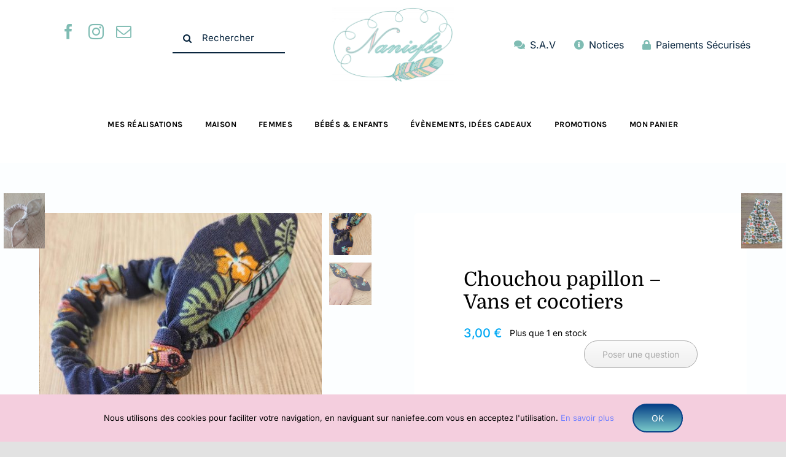

--- FILE ---
content_type: text/html; charset=utf-8
request_url: https://www.google.com/recaptcha/api2/anchor?ar=1&k=6LdmfWceAAAAAC8ql2rHh_pty0ijr3mq6KWGksJv&co=aHR0cHM6Ly9uYW5pZWZlZS5jb206NDQz&hl=fr&v=PoyoqOPhxBO7pBk68S4YbpHZ&size=invisible&badge=inline&anchor-ms=20000&execute-ms=30000&cb=qh3dt72lvchn
body_size: 50006
content:
<!DOCTYPE HTML><html dir="ltr" lang="fr"><head><meta http-equiv="Content-Type" content="text/html; charset=UTF-8">
<meta http-equiv="X-UA-Compatible" content="IE=edge">
<title>reCAPTCHA</title>
<style type="text/css">
/* cyrillic-ext */
@font-face {
  font-family: 'Roboto';
  font-style: normal;
  font-weight: 400;
  font-stretch: 100%;
  src: url(//fonts.gstatic.com/s/roboto/v48/KFO7CnqEu92Fr1ME7kSn66aGLdTylUAMa3GUBHMdazTgWw.woff2) format('woff2');
  unicode-range: U+0460-052F, U+1C80-1C8A, U+20B4, U+2DE0-2DFF, U+A640-A69F, U+FE2E-FE2F;
}
/* cyrillic */
@font-face {
  font-family: 'Roboto';
  font-style: normal;
  font-weight: 400;
  font-stretch: 100%;
  src: url(//fonts.gstatic.com/s/roboto/v48/KFO7CnqEu92Fr1ME7kSn66aGLdTylUAMa3iUBHMdazTgWw.woff2) format('woff2');
  unicode-range: U+0301, U+0400-045F, U+0490-0491, U+04B0-04B1, U+2116;
}
/* greek-ext */
@font-face {
  font-family: 'Roboto';
  font-style: normal;
  font-weight: 400;
  font-stretch: 100%;
  src: url(//fonts.gstatic.com/s/roboto/v48/KFO7CnqEu92Fr1ME7kSn66aGLdTylUAMa3CUBHMdazTgWw.woff2) format('woff2');
  unicode-range: U+1F00-1FFF;
}
/* greek */
@font-face {
  font-family: 'Roboto';
  font-style: normal;
  font-weight: 400;
  font-stretch: 100%;
  src: url(//fonts.gstatic.com/s/roboto/v48/KFO7CnqEu92Fr1ME7kSn66aGLdTylUAMa3-UBHMdazTgWw.woff2) format('woff2');
  unicode-range: U+0370-0377, U+037A-037F, U+0384-038A, U+038C, U+038E-03A1, U+03A3-03FF;
}
/* math */
@font-face {
  font-family: 'Roboto';
  font-style: normal;
  font-weight: 400;
  font-stretch: 100%;
  src: url(//fonts.gstatic.com/s/roboto/v48/KFO7CnqEu92Fr1ME7kSn66aGLdTylUAMawCUBHMdazTgWw.woff2) format('woff2');
  unicode-range: U+0302-0303, U+0305, U+0307-0308, U+0310, U+0312, U+0315, U+031A, U+0326-0327, U+032C, U+032F-0330, U+0332-0333, U+0338, U+033A, U+0346, U+034D, U+0391-03A1, U+03A3-03A9, U+03B1-03C9, U+03D1, U+03D5-03D6, U+03F0-03F1, U+03F4-03F5, U+2016-2017, U+2034-2038, U+203C, U+2040, U+2043, U+2047, U+2050, U+2057, U+205F, U+2070-2071, U+2074-208E, U+2090-209C, U+20D0-20DC, U+20E1, U+20E5-20EF, U+2100-2112, U+2114-2115, U+2117-2121, U+2123-214F, U+2190, U+2192, U+2194-21AE, U+21B0-21E5, U+21F1-21F2, U+21F4-2211, U+2213-2214, U+2216-22FF, U+2308-230B, U+2310, U+2319, U+231C-2321, U+2336-237A, U+237C, U+2395, U+239B-23B7, U+23D0, U+23DC-23E1, U+2474-2475, U+25AF, U+25B3, U+25B7, U+25BD, U+25C1, U+25CA, U+25CC, U+25FB, U+266D-266F, U+27C0-27FF, U+2900-2AFF, U+2B0E-2B11, U+2B30-2B4C, U+2BFE, U+3030, U+FF5B, U+FF5D, U+1D400-1D7FF, U+1EE00-1EEFF;
}
/* symbols */
@font-face {
  font-family: 'Roboto';
  font-style: normal;
  font-weight: 400;
  font-stretch: 100%;
  src: url(//fonts.gstatic.com/s/roboto/v48/KFO7CnqEu92Fr1ME7kSn66aGLdTylUAMaxKUBHMdazTgWw.woff2) format('woff2');
  unicode-range: U+0001-000C, U+000E-001F, U+007F-009F, U+20DD-20E0, U+20E2-20E4, U+2150-218F, U+2190, U+2192, U+2194-2199, U+21AF, U+21E6-21F0, U+21F3, U+2218-2219, U+2299, U+22C4-22C6, U+2300-243F, U+2440-244A, U+2460-24FF, U+25A0-27BF, U+2800-28FF, U+2921-2922, U+2981, U+29BF, U+29EB, U+2B00-2BFF, U+4DC0-4DFF, U+FFF9-FFFB, U+10140-1018E, U+10190-1019C, U+101A0, U+101D0-101FD, U+102E0-102FB, U+10E60-10E7E, U+1D2C0-1D2D3, U+1D2E0-1D37F, U+1F000-1F0FF, U+1F100-1F1AD, U+1F1E6-1F1FF, U+1F30D-1F30F, U+1F315, U+1F31C, U+1F31E, U+1F320-1F32C, U+1F336, U+1F378, U+1F37D, U+1F382, U+1F393-1F39F, U+1F3A7-1F3A8, U+1F3AC-1F3AF, U+1F3C2, U+1F3C4-1F3C6, U+1F3CA-1F3CE, U+1F3D4-1F3E0, U+1F3ED, U+1F3F1-1F3F3, U+1F3F5-1F3F7, U+1F408, U+1F415, U+1F41F, U+1F426, U+1F43F, U+1F441-1F442, U+1F444, U+1F446-1F449, U+1F44C-1F44E, U+1F453, U+1F46A, U+1F47D, U+1F4A3, U+1F4B0, U+1F4B3, U+1F4B9, U+1F4BB, U+1F4BF, U+1F4C8-1F4CB, U+1F4D6, U+1F4DA, U+1F4DF, U+1F4E3-1F4E6, U+1F4EA-1F4ED, U+1F4F7, U+1F4F9-1F4FB, U+1F4FD-1F4FE, U+1F503, U+1F507-1F50B, U+1F50D, U+1F512-1F513, U+1F53E-1F54A, U+1F54F-1F5FA, U+1F610, U+1F650-1F67F, U+1F687, U+1F68D, U+1F691, U+1F694, U+1F698, U+1F6AD, U+1F6B2, U+1F6B9-1F6BA, U+1F6BC, U+1F6C6-1F6CF, U+1F6D3-1F6D7, U+1F6E0-1F6EA, U+1F6F0-1F6F3, U+1F6F7-1F6FC, U+1F700-1F7FF, U+1F800-1F80B, U+1F810-1F847, U+1F850-1F859, U+1F860-1F887, U+1F890-1F8AD, U+1F8B0-1F8BB, U+1F8C0-1F8C1, U+1F900-1F90B, U+1F93B, U+1F946, U+1F984, U+1F996, U+1F9E9, U+1FA00-1FA6F, U+1FA70-1FA7C, U+1FA80-1FA89, U+1FA8F-1FAC6, U+1FACE-1FADC, U+1FADF-1FAE9, U+1FAF0-1FAF8, U+1FB00-1FBFF;
}
/* vietnamese */
@font-face {
  font-family: 'Roboto';
  font-style: normal;
  font-weight: 400;
  font-stretch: 100%;
  src: url(//fonts.gstatic.com/s/roboto/v48/KFO7CnqEu92Fr1ME7kSn66aGLdTylUAMa3OUBHMdazTgWw.woff2) format('woff2');
  unicode-range: U+0102-0103, U+0110-0111, U+0128-0129, U+0168-0169, U+01A0-01A1, U+01AF-01B0, U+0300-0301, U+0303-0304, U+0308-0309, U+0323, U+0329, U+1EA0-1EF9, U+20AB;
}
/* latin-ext */
@font-face {
  font-family: 'Roboto';
  font-style: normal;
  font-weight: 400;
  font-stretch: 100%;
  src: url(//fonts.gstatic.com/s/roboto/v48/KFO7CnqEu92Fr1ME7kSn66aGLdTylUAMa3KUBHMdazTgWw.woff2) format('woff2');
  unicode-range: U+0100-02BA, U+02BD-02C5, U+02C7-02CC, U+02CE-02D7, U+02DD-02FF, U+0304, U+0308, U+0329, U+1D00-1DBF, U+1E00-1E9F, U+1EF2-1EFF, U+2020, U+20A0-20AB, U+20AD-20C0, U+2113, U+2C60-2C7F, U+A720-A7FF;
}
/* latin */
@font-face {
  font-family: 'Roboto';
  font-style: normal;
  font-weight: 400;
  font-stretch: 100%;
  src: url(//fonts.gstatic.com/s/roboto/v48/KFO7CnqEu92Fr1ME7kSn66aGLdTylUAMa3yUBHMdazQ.woff2) format('woff2');
  unicode-range: U+0000-00FF, U+0131, U+0152-0153, U+02BB-02BC, U+02C6, U+02DA, U+02DC, U+0304, U+0308, U+0329, U+2000-206F, U+20AC, U+2122, U+2191, U+2193, U+2212, U+2215, U+FEFF, U+FFFD;
}
/* cyrillic-ext */
@font-face {
  font-family: 'Roboto';
  font-style: normal;
  font-weight: 500;
  font-stretch: 100%;
  src: url(//fonts.gstatic.com/s/roboto/v48/KFO7CnqEu92Fr1ME7kSn66aGLdTylUAMa3GUBHMdazTgWw.woff2) format('woff2');
  unicode-range: U+0460-052F, U+1C80-1C8A, U+20B4, U+2DE0-2DFF, U+A640-A69F, U+FE2E-FE2F;
}
/* cyrillic */
@font-face {
  font-family: 'Roboto';
  font-style: normal;
  font-weight: 500;
  font-stretch: 100%;
  src: url(//fonts.gstatic.com/s/roboto/v48/KFO7CnqEu92Fr1ME7kSn66aGLdTylUAMa3iUBHMdazTgWw.woff2) format('woff2');
  unicode-range: U+0301, U+0400-045F, U+0490-0491, U+04B0-04B1, U+2116;
}
/* greek-ext */
@font-face {
  font-family: 'Roboto';
  font-style: normal;
  font-weight: 500;
  font-stretch: 100%;
  src: url(//fonts.gstatic.com/s/roboto/v48/KFO7CnqEu92Fr1ME7kSn66aGLdTylUAMa3CUBHMdazTgWw.woff2) format('woff2');
  unicode-range: U+1F00-1FFF;
}
/* greek */
@font-face {
  font-family: 'Roboto';
  font-style: normal;
  font-weight: 500;
  font-stretch: 100%;
  src: url(//fonts.gstatic.com/s/roboto/v48/KFO7CnqEu92Fr1ME7kSn66aGLdTylUAMa3-UBHMdazTgWw.woff2) format('woff2');
  unicode-range: U+0370-0377, U+037A-037F, U+0384-038A, U+038C, U+038E-03A1, U+03A3-03FF;
}
/* math */
@font-face {
  font-family: 'Roboto';
  font-style: normal;
  font-weight: 500;
  font-stretch: 100%;
  src: url(//fonts.gstatic.com/s/roboto/v48/KFO7CnqEu92Fr1ME7kSn66aGLdTylUAMawCUBHMdazTgWw.woff2) format('woff2');
  unicode-range: U+0302-0303, U+0305, U+0307-0308, U+0310, U+0312, U+0315, U+031A, U+0326-0327, U+032C, U+032F-0330, U+0332-0333, U+0338, U+033A, U+0346, U+034D, U+0391-03A1, U+03A3-03A9, U+03B1-03C9, U+03D1, U+03D5-03D6, U+03F0-03F1, U+03F4-03F5, U+2016-2017, U+2034-2038, U+203C, U+2040, U+2043, U+2047, U+2050, U+2057, U+205F, U+2070-2071, U+2074-208E, U+2090-209C, U+20D0-20DC, U+20E1, U+20E5-20EF, U+2100-2112, U+2114-2115, U+2117-2121, U+2123-214F, U+2190, U+2192, U+2194-21AE, U+21B0-21E5, U+21F1-21F2, U+21F4-2211, U+2213-2214, U+2216-22FF, U+2308-230B, U+2310, U+2319, U+231C-2321, U+2336-237A, U+237C, U+2395, U+239B-23B7, U+23D0, U+23DC-23E1, U+2474-2475, U+25AF, U+25B3, U+25B7, U+25BD, U+25C1, U+25CA, U+25CC, U+25FB, U+266D-266F, U+27C0-27FF, U+2900-2AFF, U+2B0E-2B11, U+2B30-2B4C, U+2BFE, U+3030, U+FF5B, U+FF5D, U+1D400-1D7FF, U+1EE00-1EEFF;
}
/* symbols */
@font-face {
  font-family: 'Roboto';
  font-style: normal;
  font-weight: 500;
  font-stretch: 100%;
  src: url(//fonts.gstatic.com/s/roboto/v48/KFO7CnqEu92Fr1ME7kSn66aGLdTylUAMaxKUBHMdazTgWw.woff2) format('woff2');
  unicode-range: U+0001-000C, U+000E-001F, U+007F-009F, U+20DD-20E0, U+20E2-20E4, U+2150-218F, U+2190, U+2192, U+2194-2199, U+21AF, U+21E6-21F0, U+21F3, U+2218-2219, U+2299, U+22C4-22C6, U+2300-243F, U+2440-244A, U+2460-24FF, U+25A0-27BF, U+2800-28FF, U+2921-2922, U+2981, U+29BF, U+29EB, U+2B00-2BFF, U+4DC0-4DFF, U+FFF9-FFFB, U+10140-1018E, U+10190-1019C, U+101A0, U+101D0-101FD, U+102E0-102FB, U+10E60-10E7E, U+1D2C0-1D2D3, U+1D2E0-1D37F, U+1F000-1F0FF, U+1F100-1F1AD, U+1F1E6-1F1FF, U+1F30D-1F30F, U+1F315, U+1F31C, U+1F31E, U+1F320-1F32C, U+1F336, U+1F378, U+1F37D, U+1F382, U+1F393-1F39F, U+1F3A7-1F3A8, U+1F3AC-1F3AF, U+1F3C2, U+1F3C4-1F3C6, U+1F3CA-1F3CE, U+1F3D4-1F3E0, U+1F3ED, U+1F3F1-1F3F3, U+1F3F5-1F3F7, U+1F408, U+1F415, U+1F41F, U+1F426, U+1F43F, U+1F441-1F442, U+1F444, U+1F446-1F449, U+1F44C-1F44E, U+1F453, U+1F46A, U+1F47D, U+1F4A3, U+1F4B0, U+1F4B3, U+1F4B9, U+1F4BB, U+1F4BF, U+1F4C8-1F4CB, U+1F4D6, U+1F4DA, U+1F4DF, U+1F4E3-1F4E6, U+1F4EA-1F4ED, U+1F4F7, U+1F4F9-1F4FB, U+1F4FD-1F4FE, U+1F503, U+1F507-1F50B, U+1F50D, U+1F512-1F513, U+1F53E-1F54A, U+1F54F-1F5FA, U+1F610, U+1F650-1F67F, U+1F687, U+1F68D, U+1F691, U+1F694, U+1F698, U+1F6AD, U+1F6B2, U+1F6B9-1F6BA, U+1F6BC, U+1F6C6-1F6CF, U+1F6D3-1F6D7, U+1F6E0-1F6EA, U+1F6F0-1F6F3, U+1F6F7-1F6FC, U+1F700-1F7FF, U+1F800-1F80B, U+1F810-1F847, U+1F850-1F859, U+1F860-1F887, U+1F890-1F8AD, U+1F8B0-1F8BB, U+1F8C0-1F8C1, U+1F900-1F90B, U+1F93B, U+1F946, U+1F984, U+1F996, U+1F9E9, U+1FA00-1FA6F, U+1FA70-1FA7C, U+1FA80-1FA89, U+1FA8F-1FAC6, U+1FACE-1FADC, U+1FADF-1FAE9, U+1FAF0-1FAF8, U+1FB00-1FBFF;
}
/* vietnamese */
@font-face {
  font-family: 'Roboto';
  font-style: normal;
  font-weight: 500;
  font-stretch: 100%;
  src: url(//fonts.gstatic.com/s/roboto/v48/KFO7CnqEu92Fr1ME7kSn66aGLdTylUAMa3OUBHMdazTgWw.woff2) format('woff2');
  unicode-range: U+0102-0103, U+0110-0111, U+0128-0129, U+0168-0169, U+01A0-01A1, U+01AF-01B0, U+0300-0301, U+0303-0304, U+0308-0309, U+0323, U+0329, U+1EA0-1EF9, U+20AB;
}
/* latin-ext */
@font-face {
  font-family: 'Roboto';
  font-style: normal;
  font-weight: 500;
  font-stretch: 100%;
  src: url(//fonts.gstatic.com/s/roboto/v48/KFO7CnqEu92Fr1ME7kSn66aGLdTylUAMa3KUBHMdazTgWw.woff2) format('woff2');
  unicode-range: U+0100-02BA, U+02BD-02C5, U+02C7-02CC, U+02CE-02D7, U+02DD-02FF, U+0304, U+0308, U+0329, U+1D00-1DBF, U+1E00-1E9F, U+1EF2-1EFF, U+2020, U+20A0-20AB, U+20AD-20C0, U+2113, U+2C60-2C7F, U+A720-A7FF;
}
/* latin */
@font-face {
  font-family: 'Roboto';
  font-style: normal;
  font-weight: 500;
  font-stretch: 100%;
  src: url(//fonts.gstatic.com/s/roboto/v48/KFO7CnqEu92Fr1ME7kSn66aGLdTylUAMa3yUBHMdazQ.woff2) format('woff2');
  unicode-range: U+0000-00FF, U+0131, U+0152-0153, U+02BB-02BC, U+02C6, U+02DA, U+02DC, U+0304, U+0308, U+0329, U+2000-206F, U+20AC, U+2122, U+2191, U+2193, U+2212, U+2215, U+FEFF, U+FFFD;
}
/* cyrillic-ext */
@font-face {
  font-family: 'Roboto';
  font-style: normal;
  font-weight: 900;
  font-stretch: 100%;
  src: url(//fonts.gstatic.com/s/roboto/v48/KFO7CnqEu92Fr1ME7kSn66aGLdTylUAMa3GUBHMdazTgWw.woff2) format('woff2');
  unicode-range: U+0460-052F, U+1C80-1C8A, U+20B4, U+2DE0-2DFF, U+A640-A69F, U+FE2E-FE2F;
}
/* cyrillic */
@font-face {
  font-family: 'Roboto';
  font-style: normal;
  font-weight: 900;
  font-stretch: 100%;
  src: url(//fonts.gstatic.com/s/roboto/v48/KFO7CnqEu92Fr1ME7kSn66aGLdTylUAMa3iUBHMdazTgWw.woff2) format('woff2');
  unicode-range: U+0301, U+0400-045F, U+0490-0491, U+04B0-04B1, U+2116;
}
/* greek-ext */
@font-face {
  font-family: 'Roboto';
  font-style: normal;
  font-weight: 900;
  font-stretch: 100%;
  src: url(//fonts.gstatic.com/s/roboto/v48/KFO7CnqEu92Fr1ME7kSn66aGLdTylUAMa3CUBHMdazTgWw.woff2) format('woff2');
  unicode-range: U+1F00-1FFF;
}
/* greek */
@font-face {
  font-family: 'Roboto';
  font-style: normal;
  font-weight: 900;
  font-stretch: 100%;
  src: url(//fonts.gstatic.com/s/roboto/v48/KFO7CnqEu92Fr1ME7kSn66aGLdTylUAMa3-UBHMdazTgWw.woff2) format('woff2');
  unicode-range: U+0370-0377, U+037A-037F, U+0384-038A, U+038C, U+038E-03A1, U+03A3-03FF;
}
/* math */
@font-face {
  font-family: 'Roboto';
  font-style: normal;
  font-weight: 900;
  font-stretch: 100%;
  src: url(//fonts.gstatic.com/s/roboto/v48/KFO7CnqEu92Fr1ME7kSn66aGLdTylUAMawCUBHMdazTgWw.woff2) format('woff2');
  unicode-range: U+0302-0303, U+0305, U+0307-0308, U+0310, U+0312, U+0315, U+031A, U+0326-0327, U+032C, U+032F-0330, U+0332-0333, U+0338, U+033A, U+0346, U+034D, U+0391-03A1, U+03A3-03A9, U+03B1-03C9, U+03D1, U+03D5-03D6, U+03F0-03F1, U+03F4-03F5, U+2016-2017, U+2034-2038, U+203C, U+2040, U+2043, U+2047, U+2050, U+2057, U+205F, U+2070-2071, U+2074-208E, U+2090-209C, U+20D0-20DC, U+20E1, U+20E5-20EF, U+2100-2112, U+2114-2115, U+2117-2121, U+2123-214F, U+2190, U+2192, U+2194-21AE, U+21B0-21E5, U+21F1-21F2, U+21F4-2211, U+2213-2214, U+2216-22FF, U+2308-230B, U+2310, U+2319, U+231C-2321, U+2336-237A, U+237C, U+2395, U+239B-23B7, U+23D0, U+23DC-23E1, U+2474-2475, U+25AF, U+25B3, U+25B7, U+25BD, U+25C1, U+25CA, U+25CC, U+25FB, U+266D-266F, U+27C0-27FF, U+2900-2AFF, U+2B0E-2B11, U+2B30-2B4C, U+2BFE, U+3030, U+FF5B, U+FF5D, U+1D400-1D7FF, U+1EE00-1EEFF;
}
/* symbols */
@font-face {
  font-family: 'Roboto';
  font-style: normal;
  font-weight: 900;
  font-stretch: 100%;
  src: url(//fonts.gstatic.com/s/roboto/v48/KFO7CnqEu92Fr1ME7kSn66aGLdTylUAMaxKUBHMdazTgWw.woff2) format('woff2');
  unicode-range: U+0001-000C, U+000E-001F, U+007F-009F, U+20DD-20E0, U+20E2-20E4, U+2150-218F, U+2190, U+2192, U+2194-2199, U+21AF, U+21E6-21F0, U+21F3, U+2218-2219, U+2299, U+22C4-22C6, U+2300-243F, U+2440-244A, U+2460-24FF, U+25A0-27BF, U+2800-28FF, U+2921-2922, U+2981, U+29BF, U+29EB, U+2B00-2BFF, U+4DC0-4DFF, U+FFF9-FFFB, U+10140-1018E, U+10190-1019C, U+101A0, U+101D0-101FD, U+102E0-102FB, U+10E60-10E7E, U+1D2C0-1D2D3, U+1D2E0-1D37F, U+1F000-1F0FF, U+1F100-1F1AD, U+1F1E6-1F1FF, U+1F30D-1F30F, U+1F315, U+1F31C, U+1F31E, U+1F320-1F32C, U+1F336, U+1F378, U+1F37D, U+1F382, U+1F393-1F39F, U+1F3A7-1F3A8, U+1F3AC-1F3AF, U+1F3C2, U+1F3C4-1F3C6, U+1F3CA-1F3CE, U+1F3D4-1F3E0, U+1F3ED, U+1F3F1-1F3F3, U+1F3F5-1F3F7, U+1F408, U+1F415, U+1F41F, U+1F426, U+1F43F, U+1F441-1F442, U+1F444, U+1F446-1F449, U+1F44C-1F44E, U+1F453, U+1F46A, U+1F47D, U+1F4A3, U+1F4B0, U+1F4B3, U+1F4B9, U+1F4BB, U+1F4BF, U+1F4C8-1F4CB, U+1F4D6, U+1F4DA, U+1F4DF, U+1F4E3-1F4E6, U+1F4EA-1F4ED, U+1F4F7, U+1F4F9-1F4FB, U+1F4FD-1F4FE, U+1F503, U+1F507-1F50B, U+1F50D, U+1F512-1F513, U+1F53E-1F54A, U+1F54F-1F5FA, U+1F610, U+1F650-1F67F, U+1F687, U+1F68D, U+1F691, U+1F694, U+1F698, U+1F6AD, U+1F6B2, U+1F6B9-1F6BA, U+1F6BC, U+1F6C6-1F6CF, U+1F6D3-1F6D7, U+1F6E0-1F6EA, U+1F6F0-1F6F3, U+1F6F7-1F6FC, U+1F700-1F7FF, U+1F800-1F80B, U+1F810-1F847, U+1F850-1F859, U+1F860-1F887, U+1F890-1F8AD, U+1F8B0-1F8BB, U+1F8C0-1F8C1, U+1F900-1F90B, U+1F93B, U+1F946, U+1F984, U+1F996, U+1F9E9, U+1FA00-1FA6F, U+1FA70-1FA7C, U+1FA80-1FA89, U+1FA8F-1FAC6, U+1FACE-1FADC, U+1FADF-1FAE9, U+1FAF0-1FAF8, U+1FB00-1FBFF;
}
/* vietnamese */
@font-face {
  font-family: 'Roboto';
  font-style: normal;
  font-weight: 900;
  font-stretch: 100%;
  src: url(//fonts.gstatic.com/s/roboto/v48/KFO7CnqEu92Fr1ME7kSn66aGLdTylUAMa3OUBHMdazTgWw.woff2) format('woff2');
  unicode-range: U+0102-0103, U+0110-0111, U+0128-0129, U+0168-0169, U+01A0-01A1, U+01AF-01B0, U+0300-0301, U+0303-0304, U+0308-0309, U+0323, U+0329, U+1EA0-1EF9, U+20AB;
}
/* latin-ext */
@font-face {
  font-family: 'Roboto';
  font-style: normal;
  font-weight: 900;
  font-stretch: 100%;
  src: url(//fonts.gstatic.com/s/roboto/v48/KFO7CnqEu92Fr1ME7kSn66aGLdTylUAMa3KUBHMdazTgWw.woff2) format('woff2');
  unicode-range: U+0100-02BA, U+02BD-02C5, U+02C7-02CC, U+02CE-02D7, U+02DD-02FF, U+0304, U+0308, U+0329, U+1D00-1DBF, U+1E00-1E9F, U+1EF2-1EFF, U+2020, U+20A0-20AB, U+20AD-20C0, U+2113, U+2C60-2C7F, U+A720-A7FF;
}
/* latin */
@font-face {
  font-family: 'Roboto';
  font-style: normal;
  font-weight: 900;
  font-stretch: 100%;
  src: url(//fonts.gstatic.com/s/roboto/v48/KFO7CnqEu92Fr1ME7kSn66aGLdTylUAMa3yUBHMdazQ.woff2) format('woff2');
  unicode-range: U+0000-00FF, U+0131, U+0152-0153, U+02BB-02BC, U+02C6, U+02DA, U+02DC, U+0304, U+0308, U+0329, U+2000-206F, U+20AC, U+2122, U+2191, U+2193, U+2212, U+2215, U+FEFF, U+FFFD;
}

</style>
<link rel="stylesheet" type="text/css" href="https://www.gstatic.com/recaptcha/releases/PoyoqOPhxBO7pBk68S4YbpHZ/styles__ltr.css">
<script nonce="4Q1hr5R9dIvyGD-EWL4rBA" type="text/javascript">window['__recaptcha_api'] = 'https://www.google.com/recaptcha/api2/';</script>
<script type="text/javascript" src="https://www.gstatic.com/recaptcha/releases/PoyoqOPhxBO7pBk68S4YbpHZ/recaptcha__fr.js" nonce="4Q1hr5R9dIvyGD-EWL4rBA">
      
    </script></head>
<body><div id="rc-anchor-alert" class="rc-anchor-alert"></div>
<input type="hidden" id="recaptcha-token" value="[base64]">
<script type="text/javascript" nonce="4Q1hr5R9dIvyGD-EWL4rBA">
      recaptcha.anchor.Main.init("[\x22ainput\x22,[\x22bgdata\x22,\x22\x22,\[base64]/[base64]/[base64]/ZyhXLGgpOnEoW04sMjEsbF0sVywwKSxoKSxmYWxzZSxmYWxzZSl9Y2F0Y2goayl7RygzNTgsVyk/[base64]/[base64]/[base64]/[base64]/[base64]/[base64]/[base64]/bmV3IEJbT10oRFswXSk6dz09Mj9uZXcgQltPXShEWzBdLERbMV0pOnc9PTM/bmV3IEJbT10oRFswXSxEWzFdLERbMl0pOnc9PTQ/[base64]/[base64]/[base64]/[base64]/[base64]\\u003d\x22,\[base64]\\u003d\x22,\x22wrB8fsOVU8K0YAzDsSQpw7ZFw6jDnMK1AcO6SRctw6fCsGlMw7/DuMO0wq7CoHklWQ3CkMKgw4VwEHhFP8KRGjx9w5h/wr8nQ13DncOXHcO3wq1Zw7VUwoERw4lEwqsTw7fCs3TCqHsuFMOkGxcHd8OSJcOdNRHCgTwPMGN9Oxo7L8Kawo1kw6AUwoHDksO3G8K7KMOVw77CmcOJQ0rDkMKPw4fDmh4qwrxow7/Cu8K2CMKwAMOrGxZqwohES8OpI3EHwrzDjSbDqlZswqR+PA/DvsKHNVtxHBPDkMOywocrAMKyw4/CiMOxw7jDkxMPYn3CnMKTwqzDgVACwp3DvsOnwqc5wrvDvMK1wqjCs8K8eyAuwrLCvGXDpl4Mwp/CmcKXwqwxMsKXw65CPcKOwqYoLsKLwrTCu8KyeMOEIcKww4fCpX7Dv8KTw485ecOfD8KhYsOMw5HCs8ONGcOJbRbDrgMIw6BRw4/DtsOlNcOsDsO9NsOxO28IZCfCqRbCvcKhGT5mw6kxw5fDh11jO1HCtjlsXcOvB8Oiw7LDjsOkwpjCjyDCpy7DsXtbw7/CjQPChcKtwqbDti3DqsKewrNzw7xUw4krw6cRHQ3CsTzDkVJiw7rCrwtHIMOowpMIwrVNI8Klw4fCuMOgJMKWwpzDkA7CsRDCty3DvcKXAAUFwo1ZW1kqwpXDkFE1MzzCuMKvOcKaHmXDlMKFbMOZesOjaHHDlwPCh8OXT0sNSsO7KcK6wp3DmmTDmEE2wr/Dr8OzVcKvw7bCq3LDscOow4/[base64]/CsMKpwprCkk0vKRnDmsOKwqsfw67CvsO8w63DgFPCmkgCImsJLcOnwphfSMOPw73CuMK6asKNOMKKwokTwqzDoVbCj8KZb00HLSrDmcKAK8OtwoHDu8KiRC/[base64]/DqcKraBJDMsK/[base64]/DlsO/WcOLeMK0SiNjwr/CmGovw63CmXDCvsOvZMOKRS/CpMOxwr7DtMKMw7wyw6PCp8OkwoTCnHNJwqdwGlTDg8K7w5vCmcKmWTEAARkUwp83QMKmwql6DcO4wpjDjcOQwp7DqMKjw79Jw5jDhcOSw49Hwo5zwqLCpyUKesKBbWN7wo7DmMOkwohAw7xjw7LDiy4uaMKHLsOwGG4GPV1aKlc/[base64]/DtcOiGyNdFlM7X8OiAVEiw7pFL8O9w5XColBpD23CtATCrg8PVMKkwoVdelc3Th/CksKHw4QsLMOoW8Opazxow5dPwr/CvxLCuMKQw5XDr8Kxw6PDqQ4ewozCj0UXwqnDj8KpH8KCw77Cm8OBW3bDlMOebMKVMsOew5pZfsKxbljDi8ObE2PDgMKjwp/[base64]/wqnDvcOaw63Dt8O4esOEw47CuMKwQ8ORw73DiMKLwrrDrHggOsOHwojDpMOKw4V9SzkJXsKPw4PDkUVIw6pkw53Dm0p7wqXDnmHCncKVw4/DkMOGwq/CkMKDfMKQFcKQX8OPw6hqw4p1w4Z3wq7DisO/w6I9XsKmaEHChgzCrDXDtcOMwpnChn3CgMKuKDMra3rCtjnDhsKvHMK0QiDCosKUJi8wQMO8KGvCjMKkbcO+wrRtPD8Fw5bCssOywq3Dhi0IwqjDkMK0HsK5HsOEUA/[base64]/CtSNYM8O8w4LCtn1YwpnChcORGDJIw4JCwrnCo8KGwpsJB8KPwpoHw7TCq8KMV8KtI8OTwo0jJjLDuMOFw7d1fg3DjV3DsiEcw5zDsWo6w5DCjsOrFMKEDzUAwoXDp8Kdf0rDoMKrImTDjFPDqTzDtCUrXMOVR8OFRMOewpZTw7QRwrfDvMKUwrbCtD/[base64]/Dj8KGwr8fw4rCk3HDl8K7w54iUgEDwrkEw73ChcKqA8KpwoTDt8Kcw4c7w4HCscOFwrYRL8KGwroWwpDCuAMQMDEYw4jCjE4ew7bCq8KXCcOSwp5oIcO4UMOYwr4hwrzDlMOiwo3CjzTClQvDiwjDhgnCvcOrCUzDvcOiw712aX/DnTbCj0DDojTDqyE9wqTCssK/GgM6wpMKwojDv8Ojwr1hUsO+esKvw78wwoRWW8KWw6HCtcKww7BNesOpYzDCuT3Dr8KBVV7CuDFBRcO/wp8Hw7LCpsKyIWnChB04NsKmEcK9XT8ZwqMrBsOBZMO6b8OTw7xAwoBZG8O1w7A7eVVewogoa8KAwrAVw7xlw6rCg35EO8OowqgGw7Qxw6/DtMO3wonCq8OVY8KEeTo8w6x6WsOHwrrCsSDDl8KwwpDCi8KSIiPDgDrCisKmGcOFCHFCF1wMw4PDh8OVwqAqwrJiwrJkw7JvLHJ0Nksbwp/[base64]/[base64]/[base64]/w57Dr8OLdXzDvzElw54Dc8KqacOAw4rDslvCrMK1woLCrcOiwqQ2dcOfwrLCnjwew7zDpsO7UijCuRYZEgDCrFDDkcOgw75tIxbDqHbCssOlwr4Ew5HDrGDCkDolwpDCjBjCt8O0DGQ4EEHCjRnDusKlworCpcK2MFTCryrCmcO+ccOKw6/[base64]/CvhxDOcOLQsOJw7LCt8KMK8O2w4d+fcOfwqxmwpptw6/Dv8K/AsK4w4rDpMK5JMKYw4nDpcO9woTDhHfDkHRswqhTdsOcw4DCtMOSP8Ohw4/CuMOZDR5jw6rDssO7VMKwVMOXw68UTcOpR8Kjw71HLsK6Wh0CwpPDlcOtVzlMMcOwwoLDvjkNTnbCqsKIKsOIHiw/YUnCksKvG2EdaBhtV8K7cE3Cn8ORWsODb8KAwoTCvcKbbD/CrUBkw67Dj8O8wpTChsOaQQPDml/DkMOkwoMkdQnCrMOJw7HCpcK3GcKKw5cPKnnDpVMeFQ/[base64]/CqsKASGUmdcOjw745GXVCwqx+w5A4CU4bwo/CpFfDonkRTMKAaBnCq8OYFVBkbhnDqcOTwqPDiQsJDcK+w5vCqBlyVVDCoSrDo2phwr9TNsKVw4vCpMOIIgdRw5/CiCXCqxhdwpkxwoHCrW4LPTwiwrzDg8K9EMKHUSHChVrCjcKgwoDDnD0YUcKnMkLDoQrCscOowptjSCjCuMKZdz8dDxXDucOPwoNqwpHClsOgw6/CkcO6wqLCuA3CgEYqCk91w7fCjcOSCynDo8OpwoV6wpLDi8OFwpXClcONw7XCvcOyw7XCmMKMCsO8d8K7wrrCrVJWw5fCng8eecOrCC8kMcOAw49OwrpBw5XDoMOrE0RewpM0dcKTwpBfw7/Cs0fDmGTCk1UVwqvCqQh/w6hQFXXDrlXDo8OxYsO1BTNyccOKNMKsbmPDlUzCrMKRXUnDlsOFw7rCs3wTdcOIUMOGw64DesOow7HCjkI9w6zDhcOwZTHCriHCvcK3wpbDsj7DllsHWMKVLQPDkn/[base64]/[base64]/EkPCuk8VwqzDkMOZwoHCrsKkw4TDoMKywp4Vwp7DqxU0wrh4FhpCYsKhw4/DvwrCrS7ClAJ4w4XCp8OXEWbCoHpfclvClGTCu2giwoxqwoTDocKIw5rDr33DvsKaw67CmsOLw4FAGcO5HsOlPhUta2xfGsKIw7V9w4N0wqpTwr8Uw6tpwq8jw5XDocKBChUZw4JfSSDCpcKSCcKUw5/CicKQB8K6CynDihLCjMKaY1nCrsOlwprDqsKwYcOiKcO8eMOJEkfDrcOEYikZwpVTGMOMw6IiwoXDssKLOjRYwqIkHcKYZ8K9Ch3DjnHDksKgCcOedsObDsKOUW91wrcxwo0gwrtrVMOkw5/CjGjCg8O9w57DiMK8w5bDkcKgw5LCqcK6w5PDtQ8rcilIb8KCwqwQeVTDnSHDhgrCocKDDcKMw7IjW8KFEMKYdcK+ZnxkBcOWEF1QDQbChwfDvjtNA8OAw7fDqsOaw7AIVVDDuEAcwoDDvhHCv3hqwqTDlMKqHCbDpW/Cj8OkMlfDvlnCi8ODCMOdfsK2wovDhsKdwqw5w6/DtcO3VnnChCbCvzrClWtnwobDgmwvE3Q3GMKSVMOowoXCocKCQ8OQw4oeD8O6wqbDlcKHw4jDgMK4w4fCrj7CoUrCtUdpD1LDkQXCgQ/CpMOLdcKvexIEKnTCkcORMmnDscOMw5TDusOALmAewpLDjVLDjcKhw79nw58EG8KuOcO+QMK8Og/DunvCusOSGER8w49dwrtxwr3DimUhenM/QMOXw41NOXLCucKEB8KLGcKgwo0cw7XDg3DCtG3CpHjDlsOQHsObATBlRTRcWsOCDsOiMsKgIm49wpLCrmnDq8O+ZMKnwq/Ct8OswrJpasKjwoTCgyfCpsKtwo7CtxdXwqxew6rCjsKzw7HCmE3DuxFiwpPChcKbwpgoworDtncywojCkm9LJMOHCsOFw7FYw6lQw5jCjMOuPTYBw6l7w7fCsHnDp1bDqhHDsGI2w6JNYsKafz/Dgh8EZHwPTMKJwpzChU1aw4DDo8OVw53DhEFRDVoyw6TDjUbDm0M6BR1KS8K1wocGWsOCw73CnicyOMOyw6/Co8K4ZcOnBsOMwo51aMOoJjM0UMOcw5rCqsKOw6tPw4oKBV7DoyXCscKWw6zCsMOnJSYmeXwdTm7DhxnDkW3DnjEHw5fCgE/[base64]/CiVFEwrUWSsO0w5pJBcKiKArDtVDCpyMND8KdXWLDocKXwprCiWjDjGDCqcOyGFVJw4nClQTCgQPCmS5IccK6TsOteljDucKKw7HDgcKCJiTCp0cMAMOjKcODwqZsw5LCpsKGbsKMw6rCiTbCnQ/Ckkw2UcK5Xhspw4nCnR1JUsOYwpTCoFTDiAgtwoVPwroLKUjDskDDvXzDlgrDkADDrj7Ct8O4woMQw6lYw4PCjH5PwrhYwqDCl1rCpsKdwo7DqcOhfcOXwoJjFENBwo3CjcKcw70Sw4jClMK/GjXCpCzDg0bCisOVasOew65Bw6lHwrJdw70Lw4k3w57DpMKKUcOEwovChsKQGMK1DcKLaMKBB8Obw7HCjFQyw4U+wrsKw5nDj13DvWPDhhLDjlDChQvCjAVbIGQWw4fCui/DusOwFHQmcwXCsMO/UX3DtDXDhxjDocKWw4/Dh8KCL3jDjCckwrRiw45Owq0/wp9JTcKtD0R1XFXCqsK9w4xIw7QqL8Ovwo9Hw6TDjlDCg8KLXcKAw6LCgcKYOMKIwrfCvsO5cMOYYsKIw73DksOvwpE9w5Q6wpbDkEsWwqrChwTDksKnwplsw6/[base64]/Dl8Ouw41BLU/CnsKmbRXDnUEPw6DCjCbDuBXDj0ggwp7DnEjCviVMUzpQw5/CuhnCtMKrbyUxYMKTDXjCp8K4w7XDjTfCgMKgVmhfw4x5wppXdhXCpTDCj8OAw58mw47CqD7DgQpbw6PDngtpCmgYwq5wwpDDpMORw4d1w7teRsKPUX9Efi5gWyrCl8KRwqBMwpQdw5HChcK1CMKKLMKjEFvDvjDDu8OreV8GEnhIw7FUGXjDn8KMQcKpwrLDp0/DjMK0wpnDkMOQwr/DtCLCjMO0Xk7DpcKIwqXDqcKmw7vDpsO1ZjTCjmrDqcOzw4vCiMKJd8KTw4PCqmUaPzg5VsO3UWB9EMOwHsO0CHZEwp3CscO0VcKBQBglwrHDkAkgwoUbQMKYwoPCvX8Nw7M7AsKNw53CpcOkw7zDl8KSSMKsVgVsJXDDuMOTw4YowpVxZA03w4LDgCXDg8O0w7/Cg8O2wrrCpcOZwo8Ue8OdBRnCiXPCh8KEwqB5RsKEL0/DtzLCm8OcwpvDjcKhXmTCrMKDFn7CpmgtB8OIwr3DhMOXw49UClBZTG/Cq8OGw4AfQcK5O1DDqMOhTE/Cs8Orw5FZUMKhM8KLesKaf8K0w7dZwp7CtF0ewq1nwqjDuk1ew7/ClWQ3wrTCsnpAF8OhwoB6w6XDiU3CnEMxwr3CiMOlw5LDgcK5w7R8OXRnDQfCvQd3XMK6e1/Dv8KcZTJ9ZMOdwr4YDylhUsOxw4LCrh/DvMOvUMOweMODJsKRw5JtQnk6SiIIdBo2wqTDrUUdFyJKwr40w5Yew7PDtDNFSGROM0fCoMKAw5sFbjkeKsOPwr3DoCfDqMO+D0nDhBFeNRt7wr/CvCAtwpclRRPCocOewrPChE3CsAPDiHIww7zCgcOEw5Evw6h1UBDCoMKkw6jDmsO/Q8KaOcOVwoZvwog4dQ/DvcKHwpLDlRgVYyrCt8OmScKIw4NVwrvCl39HC8KJFMKcSnbCqlApKWfDoXPDocOEwpsaScKSWsKiw4lnGcKeOcOew6DCsmHCosOJw60nSMK2RSsSEsOtw6vCm8K+w5TCkXt9w6YhwrXCrGQmGDxjw6/Csj/Dh3k/QRYhGDxTw7nDrxhRSyJybsOiw4Q4w6bClsKLUMK9wp1kNMKjT8Kvc197w6DDoQ/[base64]/DmFYPO8OvBT/CmCLCvl89wp/CusO+Mwx0w4TDhyrDosO+PMKOw7kVwpA1w60pAcOSJsKkw5/DksKTEw9wwpLDqMKMw7hWV8O1w7rCkCbCi8OYw740w73Cu8K1wqnCtcO/[base64]/[base64]/w7tnZhHCrMKZw4MDwp1LwohJUBrDq8KULhAoFRLCm8KaE8OEwoPDj8OBL8Kzw4I+CMK/wqIKwrXClsK4S2tewqM1w7wmwpMVw7nDnsK1U8O8wqBBYALCkHUCw5MNdyA8wp8Gw5fDjcOXwpPDocKfw5oJwrJBMHTDpsKqwqPCsmPCvMOffcKUw7nCscKfU8KLMsONSybDkcOtVmrDtcKEPsO8Yk7Ch8O6QcOCw7dIfcK/[base64]/[base64]/DrsKXLTQJW8K7HTc1EMONMibCiRgDC8Omw5XCqcOqaXbDpWTDp8Oqwp/Cg8KoZ8Kaw4vCpxnCisKkw6ZuwpwqDCzDtjEVw6FkwpZAO2BbwpLCqsKGCMOsb1LDom8jw5vDrsOAw6/Dh3lBw6XDtcK4R8OUUC5dLjvDsnsCT8KFwo/DhmYZGEd8WyzDkWjDrRBewowtbF3CuBrCuDBlA8K/w4/CtVfCh8OiQVkdw4d3QjxPw4zChcOIw5gPwqVXw7NtwqjDkT8zcg3CrnULMsOPP8KCw6LDghvCnGnCvGApDcKxwoFzVSXCiMKew4HDmgbCiMKNw5DDi0wuXXnDs0HDhMKHw6Vkw7/CpHB1w63Dr0opwprDoWEYCMK3H8KNG8Kewq11w7bDh8OfLifDrBnDjivCp0HDsVvChGbCuRHCscKkBsKoY8KeQ8KzRl3CvUdrwojDmHRxMG8lDjvCkD7CigHDssKzEVoxw6dYwqcAw4HCvcOaJ0pJw6/CjcKAwpDDssKjwpvCisOxUmTCvRpNA8OTwr7CsUE1wpUCYC/Clnxjw4TCusKgXjrDtcKOXMOHw7XDlxUvCcOAwrPCjT1GEcO2w7oew6xgw6vDkyzDi2UpV8O1w7slw4gSw7cpbMODVjLDhsKmw74TTMKBIMKKbW/DpMKGIzU3w70Zw7/[base64]/CiMOnM8KMVsK0wpQ8w4jDnlAgwoXDj2ovw6DDiXEhQw/DkBbCosKOwqTDjsO2w5pfTw5Qw7fDvcK6Z8KVwoQewrnCscO0w4jDsMKsa8OZw67Cjl8Vw6weQCEUw4gVCsO7cTp/w70Mw6fCmn8lw5zCpcKtAyMGfQfDigHCk8OVwpPCu8KwwqJXJXVNwqnDogXDnMKORTQhwpvCtMK5wqYXAFoVw4LCnVjChcOOwoAhXMKtWcK5wqTDo17DocOcwqFwwqwnDcOew4MPUcK5w73CtcO/wq/CnFzDvcK2wpRPwrFkwqR2PsOtw6N2wovCuDdUInjDnMOww5Y8YxEDw7nDqBTCvMKPw5U3w5jDgSXDgVg7YGPDon3DkEkoNH7Dsi3CrcKfwpzDnsKUw6gNYMOGb8Omw5DDtQDCiEnCpi/[base64]/[base64]/[base64]/DpwV1VXjCtQN3O8KnRWjCk1/[base64]/dTPDmMKIIGvCg8K2LMOmw555H1nCjxV3UwHDjHViwphwwobCvjICw4wpI8KyUmMPF8OQw5Ypwp9KWStrW8Opw79uG8OudMKtJsOTQDvDpcO7w4lFwq/DicO9w4TDusOHfCDDn8KvcsO+N8KiNXPDgyjDn8Osw4TClsOEw4R/[base64]/CmFh6w7nCksOpfcO8CsKxBQByw6cDwo7CusOawp0FOMO3wrhkfMO7w7ESw7QkAxNkw4jClsKzw67Dp8KadsKsw6QPwo3CucOrwrtww58TwrjCtg0IUx3Ck8K4ecKewphFE8OJCcKsZADCmcOyL1V9wqfDjcOpOsKTT1/CnBnDtsOYFsKyBMOuBcOfwrIowq7DvxRswqMcCcOWwoHDnsOybxsMw6/ChcO6UMKLckMbwp5iacOwwoRzHcKIIcOFwr4Jw6PCqn0ZD8KeEsKfHkTDp8OTXcOzw4DCogkQKVRbA14LOQw1w73DvQxXU8Ojw4jDvsOJw4vDicO2a8OlwoDDqcOPw7/DsA48RsO4dA7DgcO6w741w4jDuMOGP8KAZzvDnSLCmXVPw7jCicKawqJQNGEiM8OCLUvChsO8wqDDvldpfsOteCLDhnhgw6HCn8OFZBXDvlZ1wpLCkxnCvBtQLWPCoz8PJSsjM8KIw6vDvSfCi8KQXzgNwoFhwpDCoVNZB8KcAwzDnAUCw63CvHE8QMOuw7HChSQJUi/CscKAdAcUOCXCk2JMwo0Iw444XmJEw6wJLMOeW8KNEgY+AHF7w43CocKraE7DiC4ZU3HCiCBATsKhCsK7w6NqQAVJw48bw4rCpjzCr8OnwrF5blTDmcKCUnbCkAM/w7gnORZTIjx3wq/Dg8Omw5nChcK1w6TDiQTCkVxTK8OMwpxrFMKeMELCp2pewobDssK/wprDgMOQw57DpQDCtx/DlcOowpsZwqLCu8OTeGBPYsKqw4fDiFTDtQPCj1rCn8OsPDRuOlgcaBJAw7Ahw65Mw6PCo8KNwop1w77DsF/CrVPDvSkQK8KJCFp/[base64]/VTl5wpfDssKhw67ChsK/[base64]/w749w6RTwoPClnTDky4uO8OwcDp2wonCgjTCksOLDsK4K8OzH8Ohw7fCgcK1w65HNBh2w4DDlMOQwrTDtMKbw6gGWsK8b8ODw4lYwovDs2/Cn8KmwpzCmXjDgAlbIAjDtcKUw5MMw4vDm3vCjMOQYsKaFcKkw4XDqcOIw7ZAwrbDoB/Ct8Kzw4bCrmDDgcOHMcO+OMOtbwrChMKZcsKuGn1OwrFuw6DDmWvDv8Ozw4Jrw6UicXBUw6HDgMOQw4PDisO2woPDtsK5w7U3wqxMPcKobMO1w67CvsKbw6rDiMOOwqs0w6HChw97ZSsFf8Oxw58dw5HCtW7DmgHDvsO6wrrCtRLCgsOtw4NNw5jDsFLDsTE/w4hLAsKDSMKac2vCssK8wrc+DsKndT8eQsKawqxsw7nCi3DDm8Ogw5UKDVA/w60hTkpqw4lbOMOWLG/ChcKHa3HCpsK4PsKdGjvCkC/[base64]/[base64]/Di8KDw4bDt1RgAcO3ZX3Dkho1w7/Crml/w4NOBUbCkTXClFnCp8OjX8KfKcKfZ8KnbR5fXWsTwpggGMKFw5bCjEQCw60Sw4LDqsKaVcKxw7tfwqzCgTXDgmEVUiXCknjDsCJiw658w68LQmHCmMKhw53ChsOQwpQEw6rDisKNwrh8w6hfb8O6FcKhEcKFYcKtwr7CvsOYwojDksKpeh0mDDojwo/DqMKRVlLCixc4EsK+GsKkw7rCqcKsR8Owa8K3wo7DjMKCwo/DjMOuBCVOwrtpwrUcLcOdBMO7asKSw4ZBaMKoAFbCgEjDn8K+woEvU0PComDDhsKWJMOqWMO+GsOAw68AGMKxKxgCaRHDunrDvMKLw4dEMGnCnQs2T3l/T0tCZsOswo/DrMOHXMOrFlIvCBrCmMOLdsOvBMKjwrkfesKvwoJLIMKNwr4eMh4PHkwhe0o2ZsO0NRPCl2TCsgc+wrlYwrnCoMOvCQgRwp5EQ8Kbw7/Cj8KEw5fCsMOGwrPDscOdG8K3wokGwp/[base64]/CiMKNOcKEwqbCtH0IwpnCiMO0wrUkB8Opwp9uc8KBMxbCpsOoAzXDgFPCpyvDnD3Dr8OKw6EXwqnCrX0zCGN2wq3DmnLClU0mZFxDPMO2ecO1XErDhcKcHjINIGPDtETCi8O7w4oNw43Do8O/wpIbw70Sw6jCjA7DlsKkVh7CogPCqWU+w4nDlsKSw4dFWsK/[base64]/DkUnCpsKvw7LDtsO+Q8OOHF3DlMKAWGVXGsKhw7Z5RhvDqnJJKcKgw5/CrsOZf8KSwq7Cj33DnMOAw7UKwrHDiwHDocOQw7powpsPwrnDhcKTAcKow6Z/wo/DsHTDrRBEwpfDk1PCnAzCvcO9MMOfMcO7IDk5woNMw511wpzDti8cWyonwqZJIcK2J3gLwqDCv3hbNx/CicODXMOewpRHw7vCp8OqasOew47DkcKXYxfChcOWYcOxw5nDnXJUw4wzw5DDssKRYVUIwqDDuDoIw53CnU/CjVIKSWnCgsKKw5vCmQx+w6XDsMKWLEFlw6zDoCwvwpHCjlUZwqDCuMKOd8ODw7tPw5caUMOWOhrDnMO5HMOCaHTCoiBUJzFuBE3ChVB4LyvCs8KcMkNjw65ywqAHI3MoAsOHwp/CimrCmcOVThDCu8KoAnk8w41PwrJAZsKyccORw6sZwpvCm8OIw7Qmwrxgwp83FSLDlm7CmsKQJ1NZw73Ct2PCvMKQw4gxGMOBw5HCh0krf8OFKlTCrcOsSMOQw6IXw7J5w5tRw74EJcOXWi4Iwo5Qw6bDrcOad3cywp7Cm2gDX8Kaw5vCjsKCw7sWU0/[base64]/YFxOw6dAQmXDrSXCoQLDscOjw5LCsBVtO3jCp10fw6jCn8OBQUZ6R0jDgBZURMK6wqLClBjCqQDCi8O1w6rDuDPCp27CmcOowojDrMK1UMKjwoRKIWciWnPCrnzCkGp7w6PDhcOCcy4TPsO/w5rCnm3CvDRswpjDr1dzYMKuBFfCnibCi8K+N8OWCRzDr8OHT8K3EcKmw6LDqgxzISTDsH4ZwogiwqLDrcKgHcKOG8K+bMObw6LDusKCwo1Cw6Uaw5LDrkXCuyM6f2Jkw4Iuw7nClCpDV2g8WXxUwpUaKmJXD8KEwoXDnB/DjR0lE8K/w516w5oiwp/DiMOTw446GmDDhcKPKWvDjkcdwoMNw7PChcO/bsOuw692wr/Ct09OAsOkw7fDqHzDlCzDmMKcw71hwpxCDVNswo3DrsK8w73CpDhkw7XCuMKewrFhA09Jw6zCvCjChHs0w77DiD3ClxFEw4vDhyDCgmEVw43CmD/DgsORD8OVQcK0wovDhgLCnMO7OMORcl4Xwq3CtUzCrsKowqjDusKjfMOBwqXCuXxIOcKGw4DDtsKrUMOVw7bCj8O1H8OKwp1Mw7hlQicCQcO/EMKqwpZbwqlnw4NOcjZXLmzCngXDgsKrwpUTw58MwoLCuEZRO3PClGY0I8OqIV52fMKMPcKGwonCo8Oow6fDsU0vbsOxwpHDsMOLRVTCvzQmwoDDv8OwO8K1JVITwoTDp2USdSsLw5g/wpwMEsOGDMKsNBHDvsKkeFTDpcOWLHDDtsKOPjRTXBU6esKAwrw3FFFSwpRlTi7CsEwhAAxqdXk/VTjDlcOYwofDgMOFV8O/IkvChT7DmsKPDsK5w4nDhgMFCQI9wp7CmMKdUDbDrsKlwqEVYcOUw4hCwpHCsRDDlsOqeCMQEHcJHsKnZFAkw6vCoR/Ct2jCsmDCjcKiw6XCnitzaSxCwrvDshAswp1dw6pTRMOCQFvDmMKTXsKZwpduS8Kiw7zCqsKEBx3CtsKJw4BZw4bCjsKlRR4PVsK2wo/[base64]/w4kDwpHCksOgF2wWdsKnNV3CiDXDlsOWQ0QNS17CgcKbeD5LYmYHw7EewqTDkR3DlcKFH8OEbljDqcO2NifDuMK/[base64]/Dj8KyAUwyTg8jw70OIFNowr0wBsOJP3wSdw3CnMKVwrvDg8OtwpZ4w4QhwopdeWrDs1TCiMOXegxpwqp5f8O4KcKJwpI+M8KWwoIEwoxkBWFvw6Qrw5tiY8OhLnvCgDTCjD8Yw5/DhsKFwrXCrsKMw6PDqzfCl0rDmcK/YMKzwoHCtsKAGsKYw4bDjxFdwoEHNMKTw7MLwqpLwqTDt8KidMKIwp5ww5AnFinDosOVw4nDl1guwrHDhsO/MsO4wop5wqXCgXHDqcKqw6LCisKjAyTCjg7DkMOxw4c6wojDvsO8woVgwoMmFGTDp17ClF7CscOLH8KOw7wvbyfDqMOawrxmIxbDrcOQw5/DhTjCt8O1w5zDn8KCZDl+aMK6VAbCq8OJwqEZdMOuw7hzwp8kwrzCjMOzGUjCnMK/RHUKXcOywrdEaHk2NE3CoQLDmyszw5Vtw6ckeDYTE8KrwpB8FDzCl1XDpXchw5V7dQnCusKzCU/Do8KGXFvCkMKqwo5xU1xSSUYrHwLCr8OWw7vDvGzCtsOZRMOvwoo7wqEEeMO9wqBSwrHCtsKHMcKvw7kJwpROZsOjEMOhw7BuA8KnJMK5wrFowrYldxJhVmUNW8KuwqHDsADCqlg+I2nDm8KBwpXCmcKpwqnCgMKVARN6w4QZA8KDEV/[base64]/fQfCrMK0FHHDr8KET8K6V37Csg9Owox7worCh2MeG8OgbQEAw4MdNsKNwpLDlh/Ck0zDrznDmsOMwpHDvsOCcMOzSms+w7NdfhVFT8OYY1fDvsKCCcKvw4U6PT/[base64]/DomDCpcOiacKUaTx2wqPDpX7DvEYidEXCoizCusORwp3DrsOeR1ljwp3DnMK0b0nCp8OQw7dXw5l6e8K8N8OzJsKqwpBTT8O8wq5pw6fDgRVtFCM2OcOiw4UaDMO/bQMINnU0VMKAT8OzwpYdw70Dw5x+UcOHHMKLEsO9U0DChixxw4ZAw6bCvcKQR0hWT8KgwqIcO1zCrFLDuCbDr3pvcSjDtitsCcKwEsOwZhHCtcOkwr/Cok3CosOnw4BPXAx9wqdvw7DChWQRw5rDtlhUcRvDrMKEchtGw4EFwoA4w5TCoil8wqDDssKgJREAGg5bw4gZwpfDvBcoY8OsdAIBw7nCmcOMfcKIIXvCh8KIH8KKw4DCssOcMTNfWE4tw5rChz0OwpbCoMOXwoXChsOcP2bDiW9cRnIHw6/DvcKuNRFOwr/CtMKaUz0bRcKrKTJqwqUIw65rRMOAw4ZLwpXCnATCuMO3KcOtIlQmGWUEZcONw5JKU8OBw7wKw4wgaRlowpbDrG8dwrbDqRbCpsKYOMKHwphiZMKfHcO6AsO+wrfDu2ZvwpTCuMOUw5s0w77CjcOVw5HCoH/CjMO7wrQ1FCvDhsO0fBtALcKAw5omwqYlWldmwrNKwoxUGm3Djis4YcOPN8OpQ8ObwrwZw5AXw4/DgnxFXWnDt2kCw5dwSQhdKMOFw4rDiSwbTlTCowXCkMORJsOOw5TDm8O5ahAdEwd2QRfCmmfDqwbDnQNOwox/w6Ztw6wAVCtuEcKtOkdJwrUdTx7CrcOzVljCrMOiFcKFLsKIwoLDpsKBw4omw7p7wrAtKsKyfMKmw6vCtMObwqA/BMKtw6l9wrzChcOvJ8OVwrpRwrM9S3QxOTUPwoXCncK0UsKHw5Inw5bDucKqHMOgw4XClT/CuSnDhBclw5AJBMOtwovDl8KLw5nDqj7Dtz0tP8O0c19qwpbDtMKtSMKdw55tw7xXw5LDtTzDr8OMGcOjVVZ+w7ZAw4ERE38awpIiw5PCtCIew5VwbcOKwp/DrcO6wrVrfsO4Yg5SwpkaWcOWwpHDuALDuGgGMAdBwoMkwqrDh8Kmw4/[base64]/CnsOPccK9McKRw7rDgMOgN8OVw4ofNsOkKx/Cnn4dwpEXSsOBAcKZV0dEwrsgDsOzTUzDksOWDxTDkMO8LcOBcDHChFdvRwLClyzDu19KCcKzZzhZwobDsRDCsMO5w7IFw71iwr/DtcOaw54CdWvDpMOWwqTDpkXDscKHZ8Kpw6fDkWHCskjDlsOsw4zDuBlCA8KgECXCojnCqcOcw7LChj4iXVvCjFzDksOmB8KKw73DsArCiHLClChVw4nCucKUbnDCox8wYR/DrMOhTsK3IirDvzPDtsOaRsKgNMOxw77DkgIRw6LDqMKXEQkdw4bDoxzDi2xQwrNswpHDgnc0FxnCuRDCvjMvblLChQ7CiH/CrzPCniUVFxpvNFvDsw0JTFd8w4FgU8OrYkwJS0vDqXtPwr1OU8Ofe8Olen10c8Oiwp3CrWB1acKXS8OeUsOMw6A/[base64]/Gwklw5A9WMO9w67CsSUzwr7Cs3sNwoVFw6/DlMOEw6PCpsOow7XCnQg0worCrDAFCyTDnsKEw5whVmkpF0/CrSDCpyhZwrd9wp7Du2AiwpbCix7DomfCqsKsehvDhV/DkjcSdQ/CpMKPSUxRw6XDl3zDvz/DqHh4w5/DmcO6wq7ChDF6w7MbTMOIdMOuw57CgcOIbMKoUMO5wpLDpsKnb8OKEsOIGcOOw5/[base64]/CoRLCkXTCm0IGUXkcwrhHwpnDp3Fkwr7ChcOHwpvDpcKnwpwcwqgUGcOnwpxtMl4uwqZdO8OuwoRUw5sYJCA5w48LUQzCvMODHwVJwoXDkCbDocOYwqHCg8KqwpbDp8KlAsKjS8KMw6oHIEYYNwDCusOKfcONXMO0HsKUwrLChT/CiALCk0hQcQ0vBsKmByDCgxHCm0nDu8O2dsOVEMO+w68Lf1fCo8Oywp3DjcOdDcOuwoUJw7jDnXrDoCBQDi9mw6nDt8KGw7vCqsKpw7Flw4VGTsKOXAfDo8KRw54Mw7XCijPDmQVhw6/DoiF2cMKUwq/CqU0Tw4I0LcKtw4hMPS1qXRZ+Z8KwZ0xtY8Ovwq1Xa3VPwpxNwqDDgcO5d8Oaw5bCtDzDnMKKA8KTwrwVcsK9w5tEwo5TeMOGaMO6Ym/CoHPDtVrCkMKdOMOcwr4FX8K6w7BAbMOgJ8KOZiTDnsOJAj/[base64]/wpDDpytvw6tnBsO+WsOxwrUUw6nDmcKbwrvCkm0dFgzDoGAtM8OJw5DDrGs/MMOlMMKrwr/Cr3hHEyvDg8KiOQjCqhICMcOvw6XDhsKybWrCp03Cj8K/O8OdWHrDoMOna8OCw5zDmjJXw7TChcO+ZcOKS8OawrjCoghXRFnDvV3CqzVbw6QGw7HClMKCHcOeZcOGw5xMLEkowrfCrsKPwqXCjsKhwol5NB5EXcOuA8OQwpV7XTViwqFdw7XDscOEw7AUw4PDozdnw4/CgRodwpTDv8KWDSXDmsKvwp1lw4fDkwrCn1LDs8KTw6FzwrPCvR3Do8Kpw4pUdMOeRi/DgsKrw44ZEsODIsO7wogAw6QxOsOhwohxw7xeDxXCizA4wo9OVBrCrwBzAybCjiDCn1VXwoQLw5HCgGZDQsO/[base64]/[base64]/CqMKUXCBmw4U+wonDncKCbsOdwrY6wqvCn8Kow6YkBFjDj8K5ccO3ScO4MUkAw6NXaC4LworDk8O4wq0jbcO7J8OUNMO2wqXDqUnDiid1w5nCqcO5w6vDmnjCsEtbwpYKZCLDsXEtbcOrw61/w67DssKBZjs8B8OFC8OuwozDp8KFw4jDq8OYJSHDksOhVcKRwq7Dni/CvMOrK1NQw4U8wpzDv8Kuw49+CcKKRXzDpsKcwpPCjHXDg8KVd8Ohw6pxCAYwLV11cR5Ywr/DisKcU0lOw5HDji0cwrRARsOrw6jCucKDw5fCnEMHcAoyehl9PUZxwrnDvQ4PXsKLw6FPw5rCuBJydcOZC8OFUcK/w7LCvcO7Bzx/[base64]/PHtcw5t7JcKDwpw5E8OZw4gGwpHCvkrCkMOyDcOfd8K/IcKJR8KxbMOQwpQYMiLDjVTDriYqwrJdwpMlCUsnHsKnE8OUG8OgW8OsZMOuwpHCm13Cm8KMwqgYWsOQacKOwrwrd8OIYsOvw67DhxU7w4IVZQDDtcK2S8OvT8Obw79Rw5PCg8ObGUUdecKecMOgaMK1cVNqPcOGw7HCgQ/CkcOqwrtWOcKEFlwZe8OOwpzCvMOpEsOyw4AvMMODw5QgZWPDjWrDtsO1wpdJbMKEw6g5Pzpewq43VsKDKMOKw4pMZcKmYiVSwo7Co8KawqJMw6fDqcKPK0jCkH/CsVUzJMKtw6ctwrLDq1MlbXs/[base64]/Cn8K9K8ONw40iw6jDky5NZVI0CsOPIl3CvsO/w4sEP8OOwoQyEXMLw57Du8OywqXDsMKIG8Kkw4MqSMKFwpjDmzDCj8KsFcOaw648w6HDhBo9cgTCpcKTDURPBcOSRhVxBFTDgiLDqMOTw7vDkg4eHyE5EQrCrcOCTMKMdzBxwr9VNcObw511BMO4O8OxwoF/I3h4w5nDr8O/[base64]/CgTxLwqbDt8KNI8OtwoQxJMKnwpTCusOKw5bDn3rCvMKhw551SCzDjMKZRMKUGMKuSRNJNw1EXj/[base64]/[base64]/S0fCqsKrwq1rw5lcw6rDosOsBsK9b1/DgsODwp0KD8OPRwxKHsKZZAwVPUlYQMKYcnfDhBPChB9DA0LCoU4ewql1wqw0w5fCvcKJwqLCosKoSsKJNGPDlw3DshMGDMK2a8KNdAERw6LDpQNEW8Kzw5Ujwph3wotOwopJwqTDosOvccK/DcO3bGlFwotnw4YHw4vDinQtJV7DnGRKLGZQw7ljEBMfwol5cTLDsMKBFSU6FhMrw7zCg0IWcsK/w7Mxw5vCqcKvMgh1w5fDqzdrwqQOFk7Dh3pSNcONw7BVw73CrsOiXsO7QifDoFtGwpvCisOUYw5Vw67CmEguwpfClBzDpMONw509NMOSwqh4XcO/czrDiDdQwrdlw5cswovCoRrDk8KPJnnCgRbCngbDhAvCg11Xwp4YAk/[base64]/DjGFbwrhsa8KENWrDhSk6b3fDlMKgZ1wDw7tSw5EgwpkDwq43HcKOE8Kfw5gRwqJ/KcO1fMOGwq4Kw7HDv19+woxIwpvDisK6w7DCliBrw5fCl8OGIsKSw67CpMOXw65kRTYuIsO0TcO8LjsNwopGLMOqwq3DkRY6GybCnsKlwqxYM8K0Y0bDuMKaCHVCwrxtw57DkUrCiU94Ag/Cr8KOG8KHw58kUAo6NRwlbcKIwrdWfMO5HMKHARZDw6rCkcKnwq4BBkrDrhXCrcKJOCBjasKyChfCo1rCqkFcSyMrw57DucKmw5PCvyzDvcKvwqYzPMKzw43Col7CvMK/VsKbw406QsKdwpfDn1PDvRDCvsKvwqvCpznCtsKxT8OMw7DCikkYFcK1wpdDQcOGGh9tX8K6w5YMwqdiw4nDkX8IwrbCgnJJS2k/MMKNIzMSOEfDonp0ehMWECsSeBXDqDDDvS3CnC/[base64]/CkMO2XBHCkVDDlMOgw4PCo3jCtsKjwpFbwrFEwpc/woNtXsOfQibCqcOyeBB2K8K8w7NlaloYw69/wqjDo00YbMOPwooHw4NuGcORRsKuwpfDusOnf0XCqHvDgE3DlcO9JcK5wp8HCwHCrBzDv8OowpjCt8Ktw5DCgXPCiMOuwpPDicOXwrTCjsO1QMKkf0gVaD7CqsOGw7zDvwQKcE9AFMOsAgV/wp/DuyTDvMO+w53DqsO9wqPCuTjDlSsdw6bCqTrDiEI/w4zCucKHZcK5w4TDk8Okw6McwpRUw7PCqV08w6tRw4pdWcKXwrLDp8OMPMKvwrfCgQvDosKBwpnCl8OsbS/CgcKew4ECw5Qbw7k/w5VAw47CsH/DgsKnw7/DgcK5w5jDhMOCw7JawrjDiyXCiE0ZwpDDrTzCg8OUWTBNTFjDvmPDuUI2Aipzw57Cn8OXwoDDmcKHLMOZMzQswoZ2w5JXw4TDrMKGw592HMOTdkkZFMO+wqgTwqsifCcsw7E9dMO3w4RBwpzChMK2w7AbwqrDqcOrRsKdM8OyY8KZw5bCjcO4woUndTAOb2o/P8Kaw4zDlcKjwovCqsOXw41EwpExHWkPXRHCi3Zxw7NxLcOHwpjDmiDDv8ODAwTDkMKQw6zDisKSPcKMwrnDk8OWwq7CunDCpT8twp3CvMKLwog1w6Rrw6/CrcKfwqdnfcK5IcOURMK/w43Dl0AFQnA8w6jCvi0Xwp3CrcKFw6dsNMOjw5JQw47Cl8KTwphUwoA4NgV4HsKJw7NhwphkXVzDlMKEJB9gw7QOAG3Cm8Oew7ARf8KPwqvDh2ogwqNjw4bCi2vDll17w57DpQ42RGRuGH5AV8KWwrIuwqUqe8OewrUiwqdofxrDmMKEw71fw5BUScO1w5/DsB0Kwp/DmiPDgQRVPzAtw6gUG8KoOMO8woYYw5cjDsKjw5jDsX/[base64]\x22],null,[\x22conf\x22,null,\x226LdmfWceAAAAAC8ql2rHh_pty0ijr3mq6KWGksJv\x22,0,null,null,null,1,[21,125,63,73,95,87,41,43,42,83,102,105,109,121],[1017145,565],0,null,null,null,null,0,null,0,null,700,1,null,0,\[base64]/76lBhnEnQkZnOKMAhmv8xEZ\x22,0,1,null,null,1,null,0,0,null,null,null,0],\x22https://naniefee.com:443\x22,null,[3,1,3],null,null,null,1,3600,[\x22https://www.google.com/intl/fr/policies/privacy/\x22,\x22https://www.google.com/intl/fr/policies/terms/\x22],\x22E5q76vowrCmXd8VWFk3hhJo+DOvNeiV3L3BEswSZ0K4\\u003d\x22,1,0,null,1,1769014910654,0,0,[137,21,163,124],null,[190,141,10,40,32],\x22RC-fxkxaxG69BLTNg\x22,null,null,null,null,null,\x220dAFcWeA7WTYMDCUCLo9tqKtj2kPy0kPnUvNKWqgm-rwQEFG7bkvMRBG1Xt_abONsA6H689eIA2s-UAXwyNpAWKcCMHDmJ2jXbOg\x22,1769097710689]");
    </script></body></html>

--- FILE ---
content_type: text/html; charset=UTF-8
request_url: https://naniefee.com/wp-admin/admin-ajax.php
body_size: -70
content:
<input type="hidden" id="fusion-form-nonce-2780" name="fusion-form-nonce-2780" value="e3b664655a" />